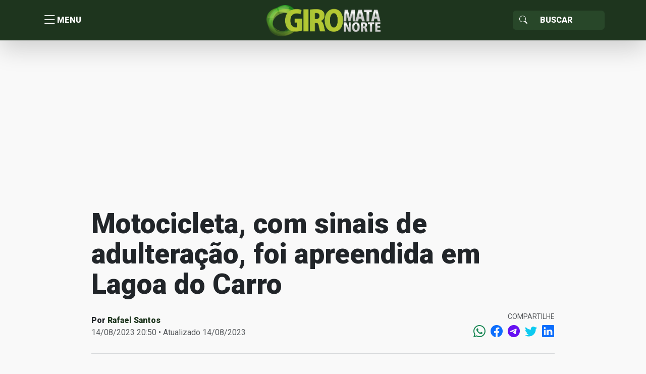

--- FILE ---
content_type: text/html; charset=utf-8
request_url: https://www.google.com/recaptcha/api2/aframe
body_size: 267
content:
<!DOCTYPE HTML><html><head><meta http-equiv="content-type" content="text/html; charset=UTF-8"></head><body><script nonce="Dufawq9zzcX4uqraEbsB7A">/** Anti-fraud and anti-abuse applications only. See google.com/recaptcha */ try{var clients={'sodar':'https://pagead2.googlesyndication.com/pagead/sodar?'};window.addEventListener("message",function(a){try{if(a.source===window.parent){var b=JSON.parse(a.data);var c=clients[b['id']];if(c){var d=document.createElement('img');d.src=c+b['params']+'&rc='+(localStorage.getItem("rc::a")?sessionStorage.getItem("rc::b"):"");window.document.body.appendChild(d);sessionStorage.setItem("rc::e",parseInt(sessionStorage.getItem("rc::e")||0)+1);localStorage.setItem("rc::h",'1768892542623');}}}catch(b){}});window.parent.postMessage("_grecaptcha_ready", "*");}catch(b){}</script></body></html>

--- FILE ---
content_type: text/javascript;charset=UTF-8
request_url: https://whos.amung.us/pingjs/?k=39xwup5j47e0&t=Motocicleta%2C%20com%20sinais%20de%20adultera%C3%A7%C3%A3o%2C%20foi%20apreendida%20em%20Lagoa%20do%20Carro%20%7C%20Giro%20&c=s&x=https%3A%2F%2Fgiro.matanorte.com%2Fpolicial%2Fmotocicleta-com-sinais-de-adulteracao-foi-apreendida-em-lagoa-do-carro%2F&y=&a=0&d=2.823&v=27&r=8003
body_size: -112
content:
WAU_r_s('6','39xwup5j47e0',0);